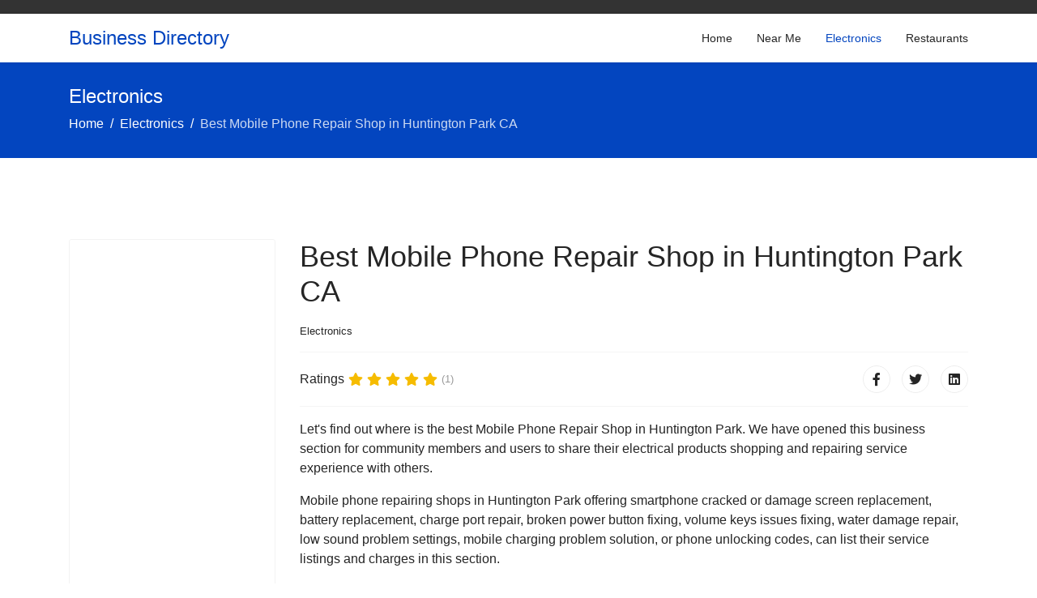

--- FILE ---
content_type: text/html; charset=utf-8
request_url: https://business.muamat.com/electronics/best-mobile-phone-repair-shop-in-huntington-park-ca
body_size: 15153
content:

<!doctype html>
<html lang="en-gb" dir="ltr">
    <head>
        <meta charset="utf-8">
        <meta name="viewport" content="width=device-width, initial-scale=1, shrink-to-fit=no">
        <link rel="canonical" href="https://business.muamat.com/electronics/best-mobile-phone-repair-shop-in-huntington-park-ca">
        <base href="https://business.muamat.com/electronics/best-mobile-phone-repair-shop-in-huntington-park-ca" />
	<meta http-equiv="content-type" content="text/html; charset=utf-8" />
	<meta name="keywords" content="Electronics, Huntington Park, Mobile Phone Repair Shop" />
	<meta name="robots" content="index, follow" />
	<meta name="description" content="Best Mobile Phone Repair Shop in Huntington Park CA" />
	<meta name="generator" content="Joomla! - Open Source Content Management" />
	<title>Best Mobile Phone Repair Shop in Huntington Park CA</title>
	<link href="/templates/shaper_helixultimate/images/favicon.ico" rel="shortcut icon" type="image/vnd.microsoft.icon" />
	<link href="/templates/shaper_helixultimate/css/bootstrap.min.css" rel="stylesheet" type="text/css" />
	<link href="/templates/shaper_helixultimate/css/font-awesome.min.css" rel="stylesheet" type="text/css" />
	<link href="/templates/shaper_helixultimate/css/fa-v4-shims.css" rel="stylesheet" type="text/css" />
	<link href="/templates/shaper_helixultimate/css/template.css" rel="stylesheet" type="text/css" />
	<link href="/templates/shaper_helixultimate/css/presets/default.css" rel="stylesheet" type="text/css" />
	<link href="/templates/shaper_helixultimate/css/custom.css" rel="stylesheet" type="text/css" />
	<style type="text/css">
h1{font-family: 'Arial', sans-serif;}

	</style>
	<script type="application/json" class="joomla-script-options new">{"csrf.token":"d742b58917240595b4e191435396d746","system.paths":{"root":"","base":""}}</script>
	<script src="/media/jui/js/jquery.min.js?e4437c2d836a9698c5377b19b31d26d7" type="text/javascript"></script>
	<script src="/media/jui/js/jquery-noconflict.js?e4437c2d836a9698c5377b19b31d26d7" type="text/javascript"></script>
	<script src="/media/jui/js/jquery-migrate.min.js?e4437c2d836a9698c5377b19b31d26d7" type="text/javascript"></script>
	<script src="/media/system/js/caption.js?e4437c2d836a9698c5377b19b31d26d7" type="text/javascript"></script>
	<script src="/templates/shaper_helixultimate/js/popper.min.js" type="text/javascript"></script>
	<script src="/templates/shaper_helixultimate/js/bootstrap.min.js" type="text/javascript"></script>
	<script src="/templates/shaper_helixultimate/js/main.js" type="text/javascript"></script>
	<script src="/media/system/js/core.js?e4437c2d836a9698c5377b19b31d26d7" type="text/javascript"></script>
	<script type="text/javascript">
jQuery(function($){ initTooltips(); $("body").on("subform-row-add", initTooltips); function initTooltips (event, container) { container = container || document;$(container).find(".hasTooltip").tooltip({"html": true,"container": "body"});} });jQuery(window).on('load',  function() {
				new JCaption('img.caption');
			});;(function ($) {
	$.ajaxSetup({
		headers: {
			'X-CSRF-Token': Joomla.getOptions('csrf.token')
		}
	});
})(jQuery);template="shaper_helixultimate";
	</script>
    </head>
    <body class="site helix-ultimate com-content view-article layout-default task-none itemid-111 en-gb ltr layout-fluid offcanvas-init offcanvs-position-left">
    
    <div class="body-wrapper">
        <div class="body-innerwrapper">
            <div id="sp-top-bar"><div class="container"><div class="container-inner"><div class="row"><div id="sp-top1" class="col-lg-6"><div class="sp-column text-center text-lg-left"></div></div><div id="sp-top2" class="col-lg-6"><div class="sp-column text-center text-lg-right"></div></div></div></div></div></div><header id="sp-header"><div class="container"><div class="container-inner"><div class="row"><div id="sp-logo" class="col-12 col-lg-3"><div class="sp-column"><a id="offcanvas-toggler" aria-label="Navigation" class="offcanvas-toggler-left d-block d-lg-none" href="#"><span class="fa fa-bars" aria-hidden="true" title="Navigation"></span></a><span class="logo"><a href="/">Business Directory</a></span></div></div><div id="sp-menu" class="d-none d-lg-block col-lg-9"><div class="sp-column"><nav class="sp-megamenu-wrapper" role="navigation"><ul class="sp-megamenu-parent menu-animation-fade-up d-none d-lg-block"><li class="sp-menu-item"><a  href="/" >Home</a></li><li class="sp-menu-item"><a  href="/near-me" >Near Me</a></li><li class="sp-menu-item current-item active"><a  href="/electronics" >Electronics</a></li><li class="sp-menu-item"><a  href="/restaurants" >Restaurants</a></li></ul></nav></div></div></div></div></div></header>            <section id="sp-section-1"><div class="row"><div id="sp-title" class="col-lg-12 "><div class="sp-column "><div class="sp-page-title"><div class="container"><h1 class="sp-page-title-heading">Electronics</h1>
<ol itemscope itemtype="https://schema.org/BreadcrumbList" class="breadcrumb">
			<li class="float-left">
			<span class="divider fa fa-location" aria-hidden="true"></span>
		</li>
	
				<li itemprop="itemListElement" itemscope itemtype="https://schema.org/ListItem" class="breadcrumb-item"><a itemprop="item" href="/" class="pathway"><span itemprop="name">Home</span></a>				<meta itemprop="position" content="1">
			</li>
					<li itemprop="itemListElement" itemscope itemtype="https://schema.org/ListItem" class="breadcrumb-item"><a itemprop="item" href="/electronics" class="pathway"><span itemprop="name">Electronics</span></a>				<meta itemprop="position" content="2">
			</li>
					<li itemprop="itemListElement" itemscope itemtype="https://schema.org/ListItem" class="breadcrumb-item active"><span itemprop="name">Best Mobile Phone Repair Shop in Huntington Park CA</span>				<meta itemprop="position" content="3">
			</li>
		</ol>
</div></div></div></div></div></section><section id="sp-main-body"><div class="container"><div class="container-inner"><div class="row"><aside id="sp-left" class="col-lg-3 "><div class="sp-column "><div class="sp-module "><div class="sp-module-content">

<div class="custom"  >
	<script async src="https://pagead2.googlesyndication.com/pagead/js/adsbygoogle.js"></script>
<!-- Business-Muamat-Side -->
<ins class="adsbygoogle"
     style="display:block"
     data-ad-client="ca-pub-7282965201779371"
     data-ad-slot="7913345859"
     data-ad-format="auto"
     data-full-width-responsive="true"></ins>
<script>
     (adsbygoogle = window.adsbygoogle || []).push({});
</script></div>
</div></div></div></aside><main id="sp-component" class="col-lg-9 " role="main"><div class="sp-column "><div id="system-message-container">
	</div>
<div class="article-details " itemscope itemtype="https://schema.org/Article">
	<meta itemprop="inLanguage" content="en-GB">
	
					
	
		
		<div class="article-header">
					<h1 itemprop="headline">
				Best Mobile Phone Repair Shop in Huntington Park CA			</h1>
								
		
	</div>
		<div class="article-can-edit d-flex flex-wrap justify-content-between">
				</div>
			<div class="article-info">

	
		
		
					<span class="category-name" title="Category: Electronics">
			<a href="/electronics">Electronics</a>
	</span>
		
		
				
		
	
			
		
			</div>
	
		
			
		
		
			<div class="article-ratings-social-share d-flex justify-content-end">
			<div class="mr-auto align-self-center">
														<div class="article-ratings" data-id="874">
	<span class="ratings-label">Ratings</span>
	<div class="rating-symbol">
		<span class="rating-star active" data-number="5"></span><span class="rating-star active" data-number="4"></span><span class="rating-star active" data-number="3"></span><span class="rating-star active" data-number="2"></span><span class="rating-star active" data-number="1"></span>	</div>
	<span class="fa fa-spinner fa-spin" style="display: none;"></span>
	<span class="ratings-count">(1)</span>
</div>
							</div>
			<div>
				<div class="article-social-share">
	<div class="social-share-icon">
		<ul>
											<li>
					<a class="facebook" onClick="window.open('https://www.facebook.com/sharer.php?u=https://business.muamat.com/electronics/best-mobile-phone-repair-shop-in-huntington-park-ca','Facebook','width=600,height=300,left='+(screen.availWidth/2-300)+',top='+(screen.availHeight/2-150)+''); return false;" href="https://www.facebook.com/sharer.php?u=https://business.muamat.com/electronics/best-mobile-phone-repair-shop-in-huntington-park-ca" title="Facebook">
						<span class="fa fa-facebook"></span>
					</a>
				</li>
																											<li>
					<a class="twitter" title="Twitter" onClick="window.open('https://twitter.com/share?url=https://business.muamat.com/electronics/best-mobile-phone-repair-shop-in-huntington-park-ca&amp;text=Best%20Mobile%20Phone%20Repair%20Shop%20in%20Huntington%20Park%20CA','Twitter share','width=600,height=300,left='+(screen.availWidth/2-300)+',top='+(screen.availHeight/2-150)+''); return false;" href="https://twitter.com/share?url=https://business.muamat.com/electronics/best-mobile-phone-repair-shop-in-huntington-park-ca&amp;text=Best%20Mobile%20Phone%20Repair%20Shop%20in%20Huntington%20Park%20CA">
						<span class="fa fa-twitter"></span>
					</a>
				</li>
																												<li>
						<a class="linkedin" title="LinkedIn" onClick="window.open('https://www.linkedin.com/shareArticle?mini=true&url=https://business.muamat.com/electronics/best-mobile-phone-repair-shop-in-huntington-park-ca','Linkedin','width=585,height=666,left='+(screen.availWidth/2-292)+',top='+(screen.availHeight/2-333)+''); return false;" href="https://www.linkedin.com/shareArticle?mini=true&url=https://business.muamat.com/electronics/best-mobile-phone-repair-shop-in-huntington-park-ca" >
							<span class="fa fa-linkedin-square"></span>
						</a>
					</li>
										</ul>
		</div>
	</div>
			</div>
		</div>
	
	<div itemprop="articleBody">
		<p>Let's find out where is the best Mobile Phone Repair Shop in Huntington Park. We have opened this business section for  community members and users to share their electrical products shopping and repairing service experience with others.</p><p>Mobile phone repairing shops in Huntington Park offering smartphone cracked or damage screen replacement, battery replacement, charge port repair, broken power button fixing, volume keys issues fixing, water damage repair, low sound problem settings, mobile charging problem solution, or phone unlocking codes, can list their service listings and charges in this section.</p><p>Users who have tried this store, kiosk, centre, or location, can share their service experience. It's a free job for smartphone users to provide authentic, real, honest, and genuine comments and reviews on the quality, service, communication, delivery timing, and pricing.</p><p><br />Alcatel, Apple, Google, LG, Motorola, OnePlus, Samsung Cell Phone, Smartphone repair stores in Huntington Park</p><p>List here your smartphone repairing business name, phone number, website address, contact detail, or service charges by Contacting Us. </p>	</div>

	
						<ul class="tags list-inline">
																	<li class="list-inline-item tag-2 tag-list0" itemprop="keywords">
					<a href="/tags/cell-phone" class="label label-info">
						Cell Phone					</a>
				</li>
																				<li class="list-inline-item tag-3 tag-list1" itemprop="keywords">
					<a href="/tags/smartphone" class="label label-info">
						Smartphone					</a>
				</li>
																				<li class="list-inline-item tag-4 tag-list2" itemprop="keywords">
					<a href="/tags/mobile-phone" class="label label-info">
						Mobile Phone					</a>
				</li>
																				<li class="list-inline-item tag-819 tag-list3" itemprop="keywords">
					<a href="/tags/huntington-park" class="label label-info">
						Huntington Park					</a>
				</li>
						</ul>
	
				
				
		
	

	<ul class="pager pagenav">
	<li class="previous">
		<a class="hasTooltip" title="Best Mobile Phone Repair Shop in Baytown TX" aria-label="Previous article: Best Mobile Phone Repair Shop in Baytown TX" href="/electronics/best-mobile-phone-repair-shop-in-baytown-tx" rel="prev">
			<span class="icon-chevron-left" aria-hidden="true"></span> <span aria-hidden="true">Prev</span>		</a>
	</li>
	<li class="next">
		<a class="hasTooltip" title="Best Mobile Phone Repair Shop in Cutler Bay FL" aria-label="Next article: Best Mobile Phone Repair Shop in Cutler Bay FL" href="/electronics/best-mobile-phone-repair-shop-in-cutler-bay-fl" rel="next">
			<span aria-hidden="true">Next</span> <span class="icon-chevron-right" aria-hidden="true"></span>		</a>
	</li>
</ul>
	
				</div>

<div class="sp-module-content-bottom clearfix"><div class="sp-module "><div class="sp-module-content">

<div class="custom"  >
	<br />
<script async src="https://pagead2.googlesyndication.com/pagead/js/adsbygoogle.js"></script>
<!-- Business-Muamat-Below -->
<ins class="adsbygoogle"
     style="display:block"
     data-ad-client="ca-pub-7282965201779371"
     data-ad-slot="3124053603"
     data-ad-format="auto"
     data-full-width-responsive="true"></ins>
<script>
     (adsbygoogle = window.adsbygoogle || []).push({});
</script></div>
</div></div></div></div></main></div></div></div></section><footer id="sp-footer"><div class="container"><div class="container-inner"><div class="row"><div id="sp-footer1" class="col-lg-6 "><div class="sp-column "><span class="sp-copyright">© Muamat.</span></div></div><div id="sp-footer2" class="col-lg-6 "><div class="sp-column "><div class="sp-module "><div class="sp-module-content"><ul class="menu">
<li class="item-102"><a href="https://www.muamat.com/privacy.php" onclick="window.open(this.href, 'targetWindow', 'toolbar=no,location=no,status=no,menubar=no,scrollbars=yes,resizable=yes,'); return false;">Privacy Policy</a></li><li class="item-103"><a href="https://www.muamat.com/terms.php" onclick="window.open(this.href, 'targetWindow', 'toolbar=no,location=no,status=no,menubar=no,scrollbars=yes,resizable=yes,'); return false;">Terms of Use</a></li><li class="item-112"><a href="/tags" >Tags</a></li><li class="item-114"><a href="/contact-us" >Contact Us</a></li></ul>
</div></div></div></div></div></div></div></footer>        </div>
    </div>

    <!-- Off Canvas Menu -->
    <div class="offcanvas-overlay"></div>
    <div class="offcanvas-menu">
        <a href="#" class="close-offcanvas"><span class="fa fa-remove"></span></a>
        <div class="offcanvas-inner">
                            <div class="sp-module _menu"><div class="sp-module-content"><ul class="menu">
<li class="item-101 default"><a href="/" >Home</a></li><li class="item-104"><a href="/near-me" >Near Me</a></li><li class="item-111 current active"><a href="/electronics" >Electronics</a></li><li class="item-113"><a href="/restaurants" >Restaurants</a></li></ul>
</div></div>
                    </div>
    </div>

    
    
    
    <!-- Go to top -->
            <a href="#" class="sp-scroll-up" aria-label="Scroll Up"><span class="fa fa-chevron-up" aria-hidden="true"></span></a>
            </body>
</html>

--- FILE ---
content_type: text/html; charset=utf-8
request_url: https://www.google.com/recaptcha/api2/aframe
body_size: 266
content:
<!DOCTYPE HTML><html><head><meta http-equiv="content-type" content="text/html; charset=UTF-8"></head><body><script nonce="JMfJCQtSgpk2yc3m8JTzhg">/** Anti-fraud and anti-abuse applications only. See google.com/recaptcha */ try{var clients={'sodar':'https://pagead2.googlesyndication.com/pagead/sodar?'};window.addEventListener("message",function(a){try{if(a.source===window.parent){var b=JSON.parse(a.data);var c=clients[b['id']];if(c){var d=document.createElement('img');d.src=c+b['params']+'&rc='+(localStorage.getItem("rc::a")?sessionStorage.getItem("rc::b"):"");window.document.body.appendChild(d);sessionStorage.setItem("rc::e",parseInt(sessionStorage.getItem("rc::e")||0)+1);localStorage.setItem("rc::h",'1769121585653');}}}catch(b){}});window.parent.postMessage("_grecaptcha_ready", "*");}catch(b){}</script></body></html>